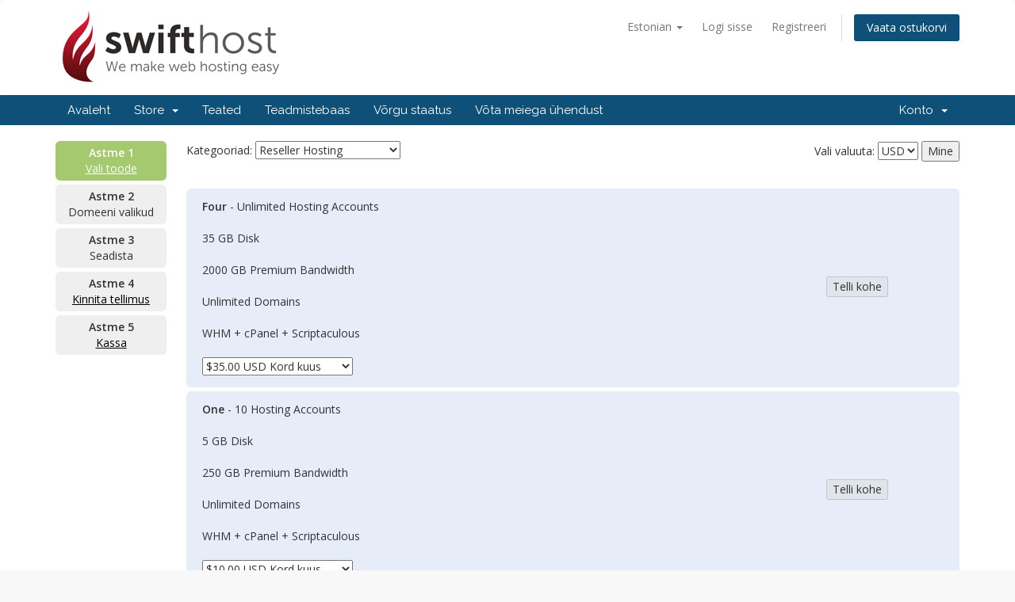

--- FILE ---
content_type: text/html; charset=utf-8
request_url: https://my.swifthost.net/cart.php?gid=6&language=estonian
body_size: 5034
content:
<!DOCTYPE html>
<html lang="en">
<head>
    <meta charset="utf-8" />
    <meta http-equiv="X-UA-Compatible" content="IE=edge">
    <meta name="viewport" content="width=device-width, initial-scale=1">
    <title>Ostukorv - SwiftHost.net</title>

    <!-- Styling -->
<link href="//fonts.googleapis.com/css?family=Open+Sans:300,400,600|Raleway:400,700" rel="stylesheet">
<link href="/templates/swifthost/css/all.min.css?v=6374bc" rel="stylesheet">
<link href="/assets/css/fontawesome-all.min.css" rel="stylesheet">
<link href="/templates/swifthost/css/custom.css" rel="stylesheet">

<!--
    <link rel="stylesheet" href="/static/css/reset.css" media="screen" />
    <link rel="stylesheet" href="/static/css/style.css" media="screen" />
-->


<!-- HTML5 Shim and Respond.js IE8 support of HTML5 elements and media queries -->
<!-- WARNING: Respond.js doesn't work if you view the page via file:// -->
<!--[if lt IE 9]>
  <script src="https://oss.maxcdn.com/libs/html5shiv/3.7.0/html5shiv.js"></script>
  <script src="https://oss.maxcdn.com/libs/respond.js/1.4.2/respond.min.js"></script>
<![endif]-->

<script type="text/javascript">
    var csrfToken = '99caa9212c4d8201b3349569f521e1dd55c9cdc6',
        markdownGuide = 'Markdown Guide',
        locale = 'en',
        saved = 'saved',
        saving = 'autosaving',
        whmcsBaseUrl = "",
        requiredText = 'Required',
        recaptchaSiteKey = "";
</script>
<script src="/templates/swifthost/js/scripts.min.js?v=6374bc"></script>


    

</head>
<body data-phone-cc-input="1">




<section id="header">
    <div class="container">
        <ul class="top-nav">
                            <li>
                    <a href="#" class="choose-language" data-toggle="popover" id="languageChooser">
                        Estonian
                        <b class="caret"></b>
                    </a>
                    <div id="languageChooserContent" class="hidden">
                        <ul>
                                                            <li>
                                    <a href="/cart.php?gid=6&amp;language=arabic">العربية</a>
                                </li>
                                                            <li>
                                    <a href="/cart.php?gid=6&amp;language=azerbaijani">Azerbaijani</a>
                                </li>
                                                            <li>
                                    <a href="/cart.php?gid=6&amp;language=catalan">Català</a>
                                </li>
                                                            <li>
                                    <a href="/cart.php?gid=6&amp;language=chinese">中文</a>
                                </li>
                                                            <li>
                                    <a href="/cart.php?gid=6&amp;language=croatian">Hrvatski</a>
                                </li>
                                                            <li>
                                    <a href="/cart.php?gid=6&amp;language=czech">Čeština</a>
                                </li>
                                                            <li>
                                    <a href="/cart.php?gid=6&amp;language=danish">Dansk</a>
                                </li>
                                                            <li>
                                    <a href="/cart.php?gid=6&amp;language=dutch">Nederlands</a>
                                </li>
                                                            <li>
                                    <a href="/cart.php?gid=6&amp;language=english">English</a>
                                </li>
                                                            <li>
                                    <a href="/cart.php?gid=6&amp;language=estonian">Estonian</a>
                                </li>
                                                            <li>
                                    <a href="/cart.php?gid=6&amp;language=farsi">Persian</a>
                                </li>
                                                            <li>
                                    <a href="/cart.php?gid=6&amp;language=french">Français</a>
                                </li>
                                                            <li>
                                    <a href="/cart.php?gid=6&amp;language=german">Deutsch</a>
                                </li>
                                                            <li>
                                    <a href="/cart.php?gid=6&amp;language=hebrew">עברית</a>
                                </li>
                                                            <li>
                                    <a href="/cart.php?gid=6&amp;language=hungarian">Magyar</a>
                                </li>
                                                            <li>
                                    <a href="/cart.php?gid=6&amp;language=italian">Italiano</a>
                                </li>
                                                            <li>
                                    <a href="/cart.php?gid=6&amp;language=macedonian">Macedonian</a>
                                </li>
                                                            <li>
                                    <a href="/cart.php?gid=6&amp;language=norwegian">Norwegian</a>
                                </li>
                                                            <li>
                                    <a href="/cart.php?gid=6&amp;language=portuguese-br">Português</a>
                                </li>
                                                            <li>
                                    <a href="/cart.php?gid=6&amp;language=portuguese-pt">Português</a>
                                </li>
                                                            <li>
                                    <a href="/cart.php?gid=6&amp;language=romanian">Română</a>
                                </li>
                                                            <li>
                                    <a href="/cart.php?gid=6&amp;language=russian">Русский</a>
                                </li>
                                                            <li>
                                    <a href="/cart.php?gid=6&amp;language=spanish">Español</a>
                                </li>
                                                            <li>
                                    <a href="/cart.php?gid=6&amp;language=swedish">Svenska</a>
                                </li>
                                                            <li>
                                    <a href="/cart.php?gid=6&amp;language=turkish">Türkçe</a>
                                </li>
                                                            <li>
                                    <a href="/cart.php?gid=6&amp;language=ukranian">Українська</a>
                                </li>
                                                    </ul>
                    </div>
                </li>
                                        <li>
                    <a href="/clientarea.php">Logi sisse</a>
                </li>
                                    <li>
                        <a href="/register.php">Registreeri</a>
                    </li>
                                <li class="primary-action">
                    <a href="/cart.php?a=view" class="btn">
                        Vaata ostukorvi
                    </a>
                </li>
                                </ul>

<!--
                    <a href="/index.php" class="logo logo-text">SwiftHost.net</a>
        -->
<img src="../images/logo.png">

    </div>
</section>

<section id="main-menu">

    <nav id="nav" class="navbar navbar-default navbar-main" role="navigation">
        <div class="container">
            <!-- Brand and toggle get grouped for better mobile display -->
            <div class="navbar-header">
                <button type="button" class="navbar-toggle" data-toggle="collapse" data-target="#primary-nav">
                    <span class="sr-only">Toggle navigation</span>
                    <span class="icon-bar"></span>
                    <span class="icon-bar"></span>
                    <span class="icon-bar"></span>
                </button>
            </div>

            <!-- Collect the nav links, forms, and other content for toggling -->
            <div class="collapse navbar-collapse" id="primary-nav">

                <ul class="nav navbar-nav">

                        <li menuItemName="Home" class="" id="Primary_Navbar-Home">
        <a href="/index.php">
                        Avaleht
                                </a>
            </li>
    <li menuItemName="Store" class="dropdown" id="Primary_Navbar-Store">
        <a class="dropdown-toggle" data-toggle="dropdown" href="#">
                        Store
                        &nbsp;<b class="caret"></b>        </a>
                    <ul class="dropdown-menu">
                            <li menuItemName="Browse Products Services" id="Primary_Navbar-Store-Browse_Products_Services">
                    <a href="/cart.php">
                                                Browse All
                                            </a>
                </li>
                            <li menuItemName="Shop Divider 1" class="nav-divider" id="Primary_Navbar-Store-Shop_Divider_1">
                    <a href="">
                                                -----
                                            </a>
                </li>
                            <li menuItemName="Shared Hosting" id="Primary_Navbar-Store-Shared_Hosting">
                    <a href="/cart.php?gid=5">
                                                Shared Hosting
                                            </a>
                </li>
                            <li menuItemName="Reseller Hosting" id="Primary_Navbar-Store-Reseller_Hosting">
                    <a href="/cart.php?gid=6">
                                                Reseller Hosting
                                            </a>
                </li>
                            <li menuItemName="Hosting Essentials" id="Primary_Navbar-Store-Hosting_Essentials">
                    <a href="/cart.php?gid=3">
                                                Hosting Essentials
                                            </a>
                </li>
                            <li menuItemName="Register a New Domain" id="Primary_Navbar-Store-Register_a_New_Domain">
                    <a href="/cart.php?a=add&domain=register">
                                                Registreeri uus domeen
                                            </a>
                </li>
                            <li menuItemName="Transfer a Domain to Us" id="Primary_Navbar-Store-Transfer_a_Domain_to_Us">
                    <a href="/cart.php?a=add&domain=transfer">
                                                Kanna üle domeen meile
                                            </a>
                </li>
                        </ul>
            </li>
    <li menuItemName="Announcements" class="" id="Primary_Navbar-Announcements">
        <a href="/index.php?rp=/announcements">
                        Teated
                                </a>
            </li>
    <li menuItemName="Knowledgebase" class="" id="Primary_Navbar-Knowledgebase">
        <a href="/index.php?rp=/knowledgebase">
                        Teadmistebaas
                                </a>
            </li>
    <li menuItemName="Network Status" class="" id="Primary_Navbar-Network_Status">
        <a href="/serverstatus.php">
                        Võrgu staatus
                                </a>
            </li>
    <li menuItemName="Contact Us" class="" id="Primary_Navbar-Contact_Us">
        <a href="/contact.php">
                        Võta meiega ühendust
                                </a>
            </li>

                </ul>

                <ul class="nav navbar-nav navbar-right">

                        <li menuItemName="Account" class="dropdown" id="Secondary_Navbar-Account">
        <a class="dropdown-toggle" data-toggle="dropdown" href="#">
                        Konto
                        &nbsp;<b class="caret"></b>        </a>
                    <ul class="dropdown-menu">
                            <li menuItemName="Login" id="Secondary_Navbar-Account-Login">
                    <a href="/clientarea.php">
                                                Logi sisse
                                            </a>
                </li>
                            <li menuItemName="Register" id="Secondary_Navbar-Account-Register">
                    <a href="/register.php">
                                                Registreeri
                                            </a>
                </li>
                            <li menuItemName="Divider" class="nav-divider" id="Secondary_Navbar-Account-Divider">
                    <a href="">
                                                -----
                                            </a>
                </li>
                            <li menuItemName="Forgot Password?" id="Secondary_Navbar-Account-Forgot_Password?">
                    <a href="/index.php?rp=/password/reset/begin">
                                                Unustasid salasõna?
                                            </a>
                </li>
                        </ul>
            </li>

                </ul>

            </div><!-- /.navbar-collapse -->
        </div>
    </nav>

</section>



<section id="main-body">
    <div class="container">
        <div class="row">

                <!-- Container for main page display content -->
        <div class="col-xs-12 main-content">
            

<link rel="stylesheet" type="text/css" href="templates/orderforms/verticalsteps/style.css" />

<div id="order-verticalsteps">

<div class="stepsbar">

    <div class="step active"><strong>Astme 1</strong><br /><a href="cart.php">Vali toode</a></div>

    <div class="step "><strong>Astme 2</strong><br />Domeeni valikud</div>

    <div class="step "><strong>Astme 3</strong><br />Seadista</div>

    <div class="step "><strong>Astme 4</strong><br /><a href="cart.php?a=view">Kinnita tellimus</a></div>

    <div class="step "><strong>Astme 5</strong><br /><a href="cart.php?a=checkout">Kassa</a></div>

</div>
<div class="maincontent">

<div class="left">

<form method="get" action="/cart.php">
<p>Kategooriad: <select name="gid" onchange="submit()">
<option value="5">Shared Hosting</option>
<option value="6" selected="selected">Reseller Hosting</option>
<option value="3">Hosting Essentials</option>
<option value="domains"> Domeeni registreerimine </option></select></p>
</form>

</div>
<div class="right">

<form method="post" action="cart.php?gid=6">
<input type="hidden" name="token" value="99caa9212c4d8201b3349569f521e1dd55c9cdc6" />
<p align="right">Vali valuuta: <select name="currency" onchange="submit()"><option value="2">CAD</option>
<option value="1" selected>USD</option>
</select> <input type="submit" value="Mine" /></p>
</form>

</div>

<br /><br /><br />

<div class="orderbox">

<form method="post" action="/cart.php?a=add&pid=30">
<input type="hidden" name="token" value="99caa9212c4d8201b3349569f521e1dd55c9cdc6" />
<table width="100%"><tr><td width="75%">
<strong>Four</strong>  - Unlimited Hosting Accounts<br /><br />
35 GB Disk<br /><br />
2000 GB Premium Bandwidth<br /><br />
Unlimited Domains<br /><br />
WHM + cPanel + Scriptaculous<br /><br />
<select name="billingcycle">
<option value="monthly">$35.00 USD Kord kuus</option><option value="quarterly">$95.00 USD Kord kvartalis</option></select>
</td><td width="25%" class="textcenter">
<input type="submit" value="Telli kohe" disabled />
</td></tr></table>
</form>

</div>
<div class="orderbox">

<form method="post" action="/cart.php?a=add&pid=27">
<input type="hidden" name="token" value="99caa9212c4d8201b3349569f521e1dd55c9cdc6" />
<table width="100%"><tr><td width="75%">
<strong>One</strong>  - 10 Hosting Accounts<br /><br />
5 GB Disk<br /><br />
250 GB Premium Bandwidth<br /><br />
Unlimited Domains<br /><br />
WHM + cPanel + Scriptaculous<br /><br />
<select name="billingcycle">
<option value="monthly">$10.00 USD Kord kuus</option><option value="quarterly">$25.00 USD Kord kvartalis</option></select>
</td><td width="25%" class="textcenter">
<input type="submit" value="Telli kohe" disabled />
</td></tr></table>
</form>

</div>
<div class="orderbox">

<form method="post" action="/cart.php?a=add&pid=29">
<input type="hidden" name="token" value="99caa9212c4d8201b3349569f521e1dd55c9cdc6" />
<table width="100%"><tr><td width="75%">
<strong>Three</strong>  - 50 Hosting Accounts<br /><br />
20 GB Disk<br /><br />
1250 GB Premium Bandwidth<br /><br />
Unlimited Domains<br /><br />
WHM + cPanel + Scriptaculous<br /><br />
<select name="billingcycle">
<option value="monthly">$25.00 USD Kord kuus</option><option value="quarterly">$65.00 USD Kord kvartalis</option></select>
</td><td width="25%" class="textcenter">
<input type="submit" value="Telli kohe" disabled />
</td></tr></table>
</form>

</div>
<div class="orderbox">

<form method="post" action="/cart.php?a=add&pid=28">
<input type="hidden" name="token" value="99caa9212c4d8201b3349569f521e1dd55c9cdc6" />
<table width="100%"><tr><td width="75%">
<strong>Two</strong>  - 25 Hosting Accounts<br /><br />
10 GB Disk<br /><br />
500 GB Premium Bandwidth<br /><br />
Unlimited Domains<br /><br />
WHM + cPanel + Scriptaculous<br /><br />
<select name="billingcycle">
<option value="monthly">$17.00 USD Kord kuus</option><option value="quarterly">$45.00 USD Kord kvartalis</option></select>
</td><td width="25%" class="textcenter">
<input type="submit" value="Telli kohe" disabled />
</td></tr></table>
</form>

</div>

<p><img align="left" src="images/padlock.gif" border="0" alt="Secure Transaction" style="padding-right: 10px;" /> See tellimuse ankeet on esitatud turvalises keskkonnas, et kaitsa Teie IP aadressi pettuste eest (<strong>3.144.7.177</strong>) on logitud.</p>

</div>

<div class="clear"></div>

</div>
<p style="text-align:center;">Powered by <a href="https://www.whmcs.com/" target="_blank">WHMCompleteSolution</a></p>

                </div><!-- /.main-content -->
                            <div class="clearfix"></div>
        </div>
    </div>
</section>

<section id="footer">
    <div class="container">
        <a href="#" class="back-to-top"><i class="fas fa-chevron-up"></i></a>
        <p>Copyright &copy; 2026 SwiftHost.net. All Rights Reserved.</p>
    </div>
</section>

<div class="modal system-modal fade" id="modalAjax" tabindex="-1" role="dialog" aria-hidden="true">
    <div class="modal-dialog">
        <div class="modal-content panel-primary">
            <div class="modal-header panel-heading">
                <button type="button" class="close" data-dismiss="modal">
                    <span aria-hidden="true">&times;</span>
                    <span class="sr-only">Close</span>
                </button>
                <h4 class="modal-title"></h4>
            </div>
            <div class="modal-body panel-body">
                Laeb…
            </div>
            <div class="modal-footer panel-footer">
                <div class="pull-left loader">
                    <i class="fas fa-circle-notch fa-spin"></i>
                    Laeb…
                </div>
                <button type="button" class="btn btn-default" data-dismiss="modal">
                    Close
                </button>
                <button type="button" class="btn btn-primary modal-submit">
                    Submit
                </button>
            </div>
        </div>
    </div>
</div>

<form action="#" id="frmGeneratePassword" class="form-horizontal">
    <div class="modal fade" id="modalGeneratePassword">
        <div class="modal-dialog">
            <div class="modal-content panel-primary">
                <div class="modal-header panel-heading">
                    <button type="button" class="close" data-dismiss="modal" aria-label="Close"><span aria-hidden="true">&times;</span></button>
                    <h4 class="modal-title">
                        Generate Password
                    </h4>
                </div>
                <div class="modal-body">
                    <div class="alert alert-danger hidden" id="generatePwLengthError">
                        Please enter a number between 8 and 64 for the password length
                    </div>
                    <div class="form-group">
                        <label for="generatePwLength" class="col-sm-4 control-label">Password Length</label>
                        <div class="col-sm-8">
                            <input type="number" min="8" value="12" step="1" class="form-control input-inline input-inline-100" id="inputGeneratePasswordLength">
                        </div>
                    </div>
                    <div class="form-group">
                        <label for="generatePwOutput" class="col-sm-4 control-label">Generated Password</label>
                        <div class="col-sm-8">
                            <input type="text" class="form-control" id="inputGeneratePasswordOutput">
                        </div>
                    </div>
                    <div class="row">
                        <div class="col-sm-8 col-sm-offset-4">
                            <button type="submit" class="btn btn-default btn-sm">
                                <i class="fa fa-plus fa-fw"></i>
                                Generate new password
                            </button>
                            <button type="button" class="btn btn-default btn-sm copy-to-clipboard" data-clipboard-target="#inputGeneratePasswordOutput">
                                <img src="assets/img/clippy.svg" alt="Copy to clipboard" width="15">
                                
                            </button>
                        </div>
                    </div>
                </div>
                <div class="modal-footer">
                    <button type="button" class="btn btn-default" data-dismiss="modal">
                        Close
                    </button>
                    <button type="button" class="btn btn-primary" id="btnGeneratePasswordInsert" data-clipboard-target="#inputGeneratePasswordOutput">
                        Copy to clipboard & Insert
                    </button>
                </div>
            </div>
        </div>
    </div>
</form>




<!-- Footer Wrapper 
<div id="footerWrap" style="margin-top: -322px; height: 322px;">

        <div id="support_24x7x364" class="clearfix">
                <div class="wrapper">
                        <h2 id="here247">We're here <em>24x7x365</em></h2>

                        <h2 id="resolution_guarantee">
                                <a href="http://swifthost.net/support">24 Hours Guaranteed Resolution
                                        <div class="right_arrow"></div>
                                </a>
                        </h2>

                </div>
        </div>

        <div id="footer" class="clearfix" style="height: 199px;">
                <div class="wrapper">

                        <fieldset id="mission_statement">
                                <legend>
                                        Our Mission Statement
                                </legend>
                                <p>SwiftHost strives to provide reliable, dependable, and easy to use web hosting for all our customers.</p>
                        </fieldset>

                        <div id="footer_navigation">
                                <ol>
                                        <li><h2>Web Hosting</h2>
                                                <ol>
                                                        <li><a href="http://swifthost.net/web_hosting">Shared Hosting</a></li>
                                                        <li><a href="http://swifthost.net/reseller_hosting">Reseller Hosting</a></li>
                                                        <li><a href="http://swifthost.net/web_hosting_faq">Web Hosting FAQ</a></li>
                                                </ol>
                                        </li>
                                        <li><h2>Company</h2>
                                                <ol>
                                                        <li><a href="http://swifthost.net/about_us">About Us</a></li>
                                                        <li><a href="http://swifthost.net/terms_of_service">Terms of Use</a></li>
                                                        <li><a href="http://swifthost.net/privacy_policy">Privacy Policy</a></li>
                                                </ol>
                                        </li>
                                        <li><h2>Support</h2>
                                                <ol>
                                                        <li><a href="http://http://my.swifthost.net/submitticket.php">Get Help</a></li>
                                                        <li><a href="http://swifthostnet.com/">Status Page</a></li>
                                                        <li><a href="http://my.swifthost.net/">Client Area</a></li>
                                                </ol>
                                        </li>
                                </ol>
                        </div>
                        <div style="clear: both; margin-bottom: -20px;"><div id="languagechooser"><form method="post" action="/cart.php?gid=6&amp;language=estonian" name="languagefrm" id="languagefrm">
<input type="hidden" name="token" value="99caa9212c4d8201b3349569f521e1dd55c9cdc6" /><strong>Keel:</strong> <select name="language" onchange="languagefrm.submit()"><option>Arabic</option><option>Azerbaijani</option><option>Catalan</option><option>Chinese</option><option>Croatian</option><option>Czech</option><option>Danish</option><option>Dutch</option><option>English</option><option selected="selected">Estonian</option><option>Farsi</option><option>French</option><option>German</option><option>Hebrew</option><option>Hungarian</option><option>Italian</option><option>Macedonian</option><option>Norwegian</option><option>Portuguese-br</option><option>Portuguese-pt</option><option>Romanian</option><option>Russian</option><option>Spanish</option><option>Swedish</option><option>Turkish</option><option>Ukranian</option></select></form></div></div>
                        <div id="copyright">
                                <span>Copyright 2004-2014</span>
                        </div>
                </div>
        <!-- End Footer 
        </div>

<!-- End Footer Wrapper 
</div>
-->





</body>
</html>


--- FILE ---
content_type: text/css
request_url: https://my.swifthost.net/templates/orderforms/verticalsteps/style.css
body_size: 341
content:
#order-verticalsteps {
    margin: 0;
    padding: 0 0 25px 0;
    min-height: 280px;
}

#order-verticalsteps h1 {
    font-size: 2em;
}

#order-verticalsteps h2 {
    font-size: 1.5em;
    color: #666;
}

#order-verticalsteps .textcenter {
    text-align: center;
}

#order-verticalsteps .errorbox {
	margin: 0 0 15px 0;
    padding: 10px;
    width: auto;
	background-color: #FBEEEB;
	border: 1px dashed #cc0000;
	color: #cc0000;
	font-weight: bold;
	text-align: center;
}

#order-verticalsteps .stepsbar {
    float: left;
    width: 150px;
}

#order-verticalsteps .stepsbar .step {
    margin: 0 0 5px 0;
    padding: 5px;
    width: 140px;
    background-color: #efefef;
    text-align: center;
    -moz-border-radius: 6px;
    -webkit-border-radius: 6px;
    -o-border-radius: 6px;
    border-radius: 6px;
}

#order-verticalsteps .stepsbar .step a {
    color: #000;
    text-decoration: underline;
}

#order-verticalsteps .stepsbar .step.active {
    background-color: #A4C96E;
    color: #fff;
}

#order-verticalsteps .stepsbar .step.active a {
    color: #fff;
}

#order-verticalsteps .maincontent {
    margin-left: 165px;
}

#order-verticalsteps .maincontent .orderbox {
    margin: 0 0 5px 0;
    padding: 10px;
    background-color: #E6ECF8;
    -moz-border-radius: 6px;
    -webkit-border-radius: 6px;
    -o-border-radius: 6px;
    border-radius: 6px;
}

#order-verticalsteps .maincontent .orderbox.ordernum {
    margin: 0 auto;
    padding: 15px;
    width: 60%;
    font-size: 16px;
    font-weight: bold;
    text-align: center;
}

#order-verticalsteps .maincontent .domainoptions {
    margin: 20px 40px;
    padding: 0;
}

#order-verticalsteps .maincontent .domainoptions div {
    margin: 0;
    padding: 2px;
}

#order-verticalsteps .maincontent table {
    width: 100%;
}

#order-verticalsteps .maincontent table tr td {
    padding: 3px 10px 5px 10px;
}

#order-verticalsteps .maincontent table.styled {
    border-spacing: 3px;
}

#order-verticalsteps .maincontent table.styled tr th {
    padding: 5px;
    background-color: #E6ECF8;
    font-weight: bold;
    color: #000;
    text-align: center;
    -moz-border-radius: 6px;
    -webkit-border-radius: 6px;
    -o-border-radius: 6px;
    border-radius: 6px;
}

#order-verticalsteps .maincontent table.styled tr td {
    border-bottom: 1px solid #ccc;
}

#order-verticalsteps .maincontent .ordertotal {
    float: right;
    margin: 25px 0 0 0;
    padding: 8px 20px;
    background-color: #efefef;
    text-align: right;
    font-size: 1.5em;
    color: #666;
    -moz-border-radius: 6px;
    -webkit-border-radius: 6px;
    -o-border-radius: 6px;
    border-radius: 6px;
}

#order-verticalsteps .maincontent .gateway {
    margin: 0;
    padding: 5px;
    border: 0;
    text-align: center;
}

#order-verticalsteps .textgreen {
    color: #3EB504;
}

#order-verticalsteps .textred {
    color: #cc0000;
}

#order-verticalsteps .hidden {
    display: none;
}

#order-verticalsteps div.left {
    float: left;
	margin: 0;
	padding: 0;
}
#order-verticalsteps div.right {
    float: right;
	margin: 0;
	padding: 0;
}